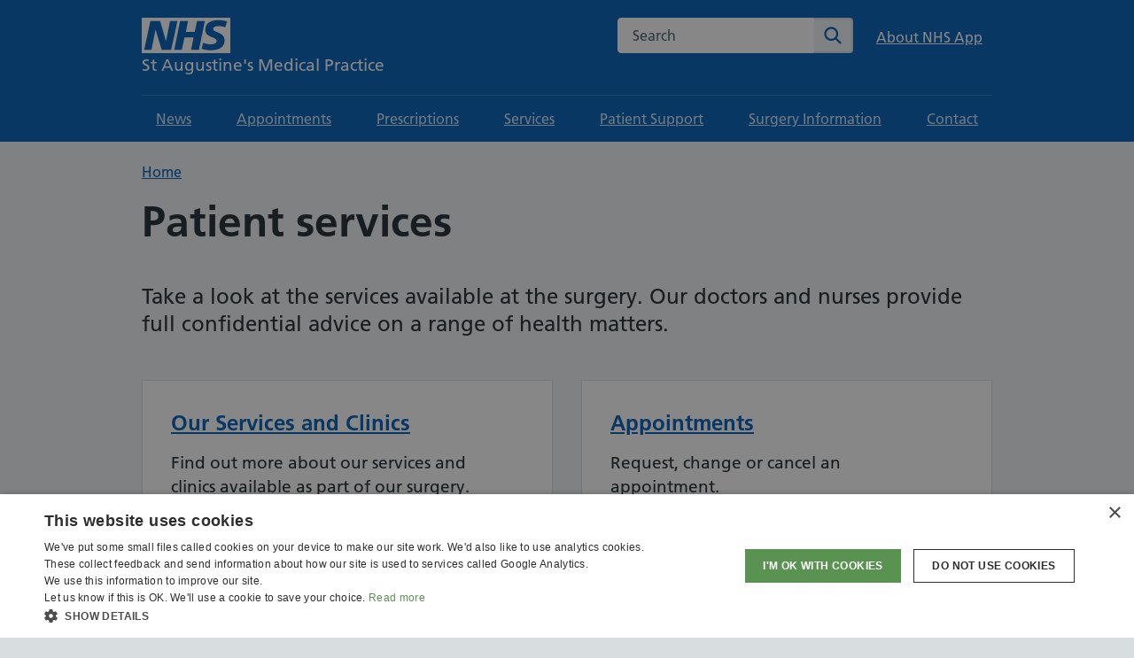

--- FILE ---
content_type: text/html; charset=utf-8
request_url: https://staugustinessurgery.nhs.uk/services
body_size: 7100
content:

<!doctype html>
<html lang="en-GB">

<head>
    <meta charset="utf-8">
    <meta name="viewport" content="width=device-width, initial-scale=1, shrink-to-fit=no">
    <!-- Google Tag Manager --> <script nonce="wco7DS6IMkNXQWXkQtu+4hGdtCDbA+XMvU+ijN0Rn2Y=">(function(w,d,s,l,i){w[l]=w[l]||[];w[l].push({'gtm.start': new Date().getTime(),event:'gtm.js'});var f=d.getElementsByTagName(s)[0], j=d.createElement(s),dl=l!='dataLayer'?'&l='+l:'';j.async=true;j.src= 'https://www.googletagmanager.com/gtm.js?id='+i+dl;f.parentNode.insertBefore(j,f); })(window,document,'script','dataLayer','GTM-TTTBT8ZH');</script> <!-- End Google Tag Manager -->
    <meta property="og:type" content="website" />
    <meta name="og:url" content="https://staugustinessurgery.nhs.uk/services" />
    <link rel="canonical" href="https://staugustinessurgery.nhs.uk/services" />


<title>Online Patient Services &#x2013; St Augustine&#x27;s Medical Practice</title>
<meta property="og:title" content="Online Patient Services &#x2013; St Augustine&#x27;s Medical Practice" />
<meta name="application-name" content="Online Patient Services &#x2013; St Augustine&#x27;s Medical Practice" />
    <meta name="description" content="We make sure our patients are looked after and can access NHS services online without visiting the surgery. Find our online patient services here." />
    <meta property="og:description" content="We make sure our patients are looked after and can access NHS services online without visiting the surgery. Find our online patient services here." />
    <meta name="twitter:description" content="We make sure our patients are looked after and can access NHS services online without visiting the surgery. Find our online patient services here." />


<meta name="twitter:card" content="summary" />
<meta name="twitter:title" content="Online Patient Services &#x2013; St Augustine&#x27;s Medical Practice" />

    <meta name="robots" content="index, follow" />

    <link rel="shortcut icon" type="image/x-icon" href="/public/images/favicon/favicon.ico">
    <link rel="apple-touch-icon" href="/public/images/favicon/apple-touch-icon-180x180.png">
    <link rel="mask-icon" color="#005eb8" href="/public/images/favicon/favicon.svg">
    <link rel="icon" sizes="192x192" href="/public/images/favicon/favicon-192x192.png">
    <meta name="msapplication-TileImage" content="/public/images/favicon/mediumtile-144x144.png">
    <meta name="msapplication-TileColor" content="#005eb8">
    <meta name="msapplication-square70x70logo" content="/public/images/favicon/smalltile-70x70.png">
    <meta name="msapplication-square150x150logo" content="/public/images/favicon/mediumtile-150x150.png">
    <meta name="msapplication-wide310x150logo" content="/public/images/favicon/widetile-310x150.png">
    <meta name="msapplication-square310x310logo" content="/public/images/favicon/largetile-310x310.png">

    <link href="/sc/32e051b1.css.v1" rel="stylesheet">

    
</head>
<body>
    <!-- Google Tag Manager (noscript) --> <noscript><iframe src="https://www.googletagmanager.com/ns.html?id=GTM-TTTBT8ZH" height="0" width="0" style="display:none;visibility:hidden"></iframe></noscript> <!-- End Google Tag Manager (noscript) -->
    <div id="backToTop"></div>
    <nav aria-label="Skip to main">
        <a class="nhsuk-skip-link" href="#maincontent">Skip to main content</a>
    </nav>

    

<header class="nhsuk-header" role="banner">
    <div class="nhsuk-header__mobile">
        <div class="nhsuk-width-container nhsuk-header__mobilewrap">
                <div class="nhsuk-account__login nhsuk-account__login--mobile">
                        <a class="nhsuk-account__login--link" href="/services/online-services/about-nhs-app">
                            About NHS App
                        </a>
                </div>
                <div class="nhsuk-header__translate nhsuk-header__translate--mobile">
                    <div id="google_translate_element__mobile"></div>
                </div>
        </div>
    </div>
    <div class="nhsuk-width-container nhsuk-header__container">
        <div class="nhsuk-header__logo">
            <a class="nhsuk-header__link nhsuk-header__link--service " href="/" aria-label="NHS St Augustine&#x27;s Medical Practice">

                <svg class="nhsuk-logo" xmlns="http://www.w3.org/2000/svg" viewBox="0 0 40 16" height="40" width="100">
                    <path class="nhsuk-logo__background" fill="#005eb8" d="M0 0h40v16H0z"></path>
                    <path class="nhsuk-logo__text" fill="#fff" d="M3.9 1.5h4.4l2.6 9h.1l1.8-9h3.3l-2.8 13H9l-2.7-9h-.1l-1.8 9H1.1M17.3 1.5h3.6l-1 4.9h4L25 1.5h3.5l-2.7 13h-3.5l1.1-5.6h-4.1l-1.2 5.6h-3.4M37.7 4.4c-.7-.3-1.6-.6-2.9-.6-1.4 0-2.5.2-2.5 1.3 0 1.8 5.1 1.2 5.1 5.1 0 3.6-3.3 4.5-6.4 4.5-1.3 0-2.9-.3-4-.7l.8-2.7c.7.4 2.1.7 3.2.7s2.8-.2 2.8-1.5c0-2.1-5.1-1.3-5.1-5 0-3.4 2.9-4.4 5.8-4.4 1.6 0 3.1.2 4 .6"></path>
                </svg>

                    <span class="nhsuk-header__service-name">
                        St Augustine's Medical Practice<br>
                    </span>

            </a>
        </div>
        <div class="nhsuk-header__content" id="content-header">
                <div class="nhsuk-header__translate nhsuk-header__translate--desktop">
                    <div id="google_translate_element__desktop"></div>
                </div>

                <div class="nhsuk-header__search">
                    <div class="nhsuk-header__search-wrap beta-header__search-wrap js-show" id="wrap-search">
                        <form class="nhsuk-header__search-form" id="search" action="/search-results" method="get" role="search">
                            <input type="hidden" id="current-item" value="cbe38beb-a23e-476d-8959-4d455ca492a4" />
                            <label class="nhsuk-u-visually-hidden" for="search-field">Search the NHS website</label>
                            <div class="autocomplete-container" id="autocomplete-container"></div>
                            <input class="nhsuk-search__input" id="search-field" name="q" type="search" placeholder="Search" autocomplete="off">
                            <button class="nhsuk-search__submit" type="submit">
                                <svg class="nhsuk-icon nhsuk-icon__search" xmlns="http://www.w3.org/2000/svg" viewBox="0 0 24 24" aria-hidden="true" focusable="false">
                                    <path d="M19.71 18.29l-4.11-4.1a7 7 0 1 0-1.41 1.41l4.1 4.11a1 1 0 0 0 1.42 0 1 1 0 0 0 0-1.42zM5 10a5 5 0 1 1 5 5 5 5 0 0 1-5-5z"></path>
                                </svg>
                                <span class="nhsuk-u-visually-hidden">Search</span>
                            </button>
                        </form>
                    </div>
                </div>

                <div class="nhsuk-account__login nhsuk-account__login--desktop">
                        <a class="nhsuk-account__login--link" href="/services/online-services/about-nhs-app">
                            About NHS App
                        </a>
                </div>
        </div>

            <script type="text/javascript" nonce="wco7DS6IMkNXQWXkQtu&#x2B;4hGdtCDbA&#x2B;XMvU&#x2B;ijN0Rn2Y=">
                function googleTranslateElementInit() {
                    let googleTranslateId = 'google_translate_element__desktop'
                    if (window.innerWidth < 992) { googleTranslateId = 'google_translate_element__mobile' }
                    new google.translate.TranslateElement({
                        pageLanguage: 'en',
                        layout: google.translate.TranslateElement.InlineLayout.VERTICAL
                    }, googleTranslateId);

                    document.querySelectorAll('select.goog-te-combo').forEach((el) => {
                        el.addEventListener('change', () => {
                            if (el.value) {
                                let chosenLanguage = el.querySelector('option[value=' + el.value + ']').innerText.replace(/[() ]/g, '').toLowerCase().substring(0, 30);
                                window.dataLayer = window.dataLayer || [];
                                window.dataLayer.push({
                                    'event': 'translation_selected',
                                    'translation_language': chosenLanguage
                                });
                            }
                        });
                    });
                }
            </script>
            <script type="text/javascript" src="//translate.google.com/translate_a/element.js?cb=googleTranslateElementInit" nonce="wco7DS6IMkNXQWXkQtu&#x2B;4hGdtCDbA&#x2B;XMvU&#x2B;ijN0Rn2Y="></script>
    </div>


<nav aria-label="Primary">

    <div class="nhsuk-header__menu">
        <button class="nhsuk-header__menu-toggle" id="toggle-menu" aria-controls="header-navigation" aria-expanded="false">
            <span id="toggle-menu-text">Menu</span>

            <svg class="nhsuk-icon nhsuk-icon__menu" xmlns="http://www.w3.org/2000/svg" viewBox="0 0 34 34" aria-hidden="true" focusable="false" width="27" height="27">
                <path fill="#fff" d="M5.545 9.177h22.91v2.33H5.545zM5.545 15.835h22.91v2.33H5.545zM5.545 22.494h22.91v2.33H5.545z"></path>
            </svg>

            <svg class="nhsuk-icon nhsuk-icon__close" xmlns="http://www.w3.org/2000/svg" viewBox="0 0 24 24" aria-hidden="true" focusable="false" width="27" height="27">
                <path d="M13.41 12l5.3-5.29a1 1 0 1 0-1.42-1.42L12 10.59l-5.29-5.3a1 1 0 0 0-1.42 1.42l5.3 5.29-5.3 5.29a1 1 0 0 0 0 1.42 1 1 0 0 0 1.42 0l5.29-5.3 5.29 5.3a1 1 0 0 0 1.42 0 1 1 0 0 0 0-1.42z"></path>
            </svg>
        </button>
    </div>

    <div class="nhsuk-header__navigation" id="header-navigation">
        <div class="nhsuk-width-container">
            <p class=" nhsuk-u-visually-hidden">
                <span id="close-menu" aria-hidden="true"></span>
            </p>

            <ul class="nhsuk-header__navigation-list">

                        <li class="nhsuk-header__navigation-item">
                            <a href='/surgery-information/news' class='nhsuk-header__navigation-link'>
News
<svg class="nhsuk-icon nhsuk-icon__chevron-right" xmlns="http://www.w3.org/2000/svg" viewBox="0 0 24 24" aria-hidden="true" width="34" height="34">
    <path d="M15.5 12a1 1 0 0 1-.29.71l-5 5a1 1 0 0 1-1.42-1.42l4.3-4.29-4.3-4.29a1 1 0 0 1 1.42-1.42l5 5a1 1 0 0 1 .29.71z"></path>
</svg></a>
                        </li>
                        <li class="nhsuk-header__navigation-item">
                            <a href='/services/appointments' class='nhsuk-header__navigation-link'>
Appointments
<svg class="nhsuk-icon nhsuk-icon__chevron-right" xmlns="http://www.w3.org/2000/svg" viewBox="0 0 24 24" aria-hidden="true" width="34" height="34">
    <path d="M15.5 12a1 1 0 0 1-.29.71l-5 5a1 1 0 0 1-1.42-1.42l4.3-4.29-4.3-4.29a1 1 0 0 1 1.42-1.42l5 5a1 1 0 0 1 .29.71z"></path>
</svg></a>
                        </li>
                        <li class="nhsuk-header__navigation-item">
                            <a href='/services/prescriptions' class='nhsuk-header__navigation-link'>
Prescriptions
<svg class="nhsuk-icon nhsuk-icon__chevron-right" xmlns="http://www.w3.org/2000/svg" viewBox="0 0 24 24" aria-hidden="true" width="34" height="34">
    <path d="M15.5 12a1 1 0 0 1-.29.71l-5 5a1 1 0 0 1-1.42-1.42l4.3-4.29-4.3-4.29a1 1 0 0 1 1.42-1.42l5 5a1 1 0 0 1 .29.71z"></path>
</svg></a>
                        </li>
                        <li class="nhsuk-header__navigation-item">
                            <a href='/services' class='nhsuk-header__navigation-link'>
Services
<svg class="nhsuk-icon nhsuk-icon__chevron-right" xmlns="http://www.w3.org/2000/svg" viewBox="0 0 24 24" aria-hidden="true" width="34" height="34">
    <path d="M15.5 12a1 1 0 0 1-.29.71l-5 5a1 1 0 0 1-1.42-1.42l4.3-4.29-4.3-4.29a1 1 0 0 1 1.42-1.42l5 5a1 1 0 0 1 .29.71z"></path>
</svg></a>
                        </li>
                        <li class="nhsuk-header__navigation-item">
                            <a href='/patient-care-support' class='nhsuk-header__navigation-link'>
Patient Support
<svg class="nhsuk-icon nhsuk-icon__chevron-right" xmlns="http://www.w3.org/2000/svg" viewBox="0 0 24 24" aria-hidden="true" width="34" height="34">
    <path d="M15.5 12a1 1 0 0 1-.29.71l-5 5a1 1 0 0 1-1.42-1.42l4.3-4.29-4.3-4.29a1 1 0 0 1 1.42-1.42l5 5a1 1 0 0 1 .29.71z"></path>
</svg></a>
                        </li>
                        <li class="nhsuk-header__navigation-item">
                            <a href='/surgery-information' class='nhsuk-header__navigation-link'>
Surgery Information
<svg class="nhsuk-icon nhsuk-icon__chevron-right" xmlns="http://www.w3.org/2000/svg" viewBox="0 0 24 24" aria-hidden="true" width="34" height="34">
    <path d="M15.5 12a1 1 0 0 1-.29.71l-5 5a1 1 0 0 1-1.42-1.42l4.3-4.29-4.3-4.29a1 1 0 0 1 1.42-1.42l5 5a1 1 0 0 1 .29.71z"></path>
</svg></a>
                        </li>
                        <li class="nhsuk-header__navigation-item">
                            <a href='/contact' class='nhsuk-header__navigation-link'>
Contact
<svg class="nhsuk-icon nhsuk-icon__chevron-right" xmlns="http://www.w3.org/2000/svg" viewBox="0 0 24 24" aria-hidden="true" width="34" height="34">
    <path d="M15.5 12a1 1 0 0 1-.29.71l-5 5a1 1 0 0 1-1.42-1.42l4.3-4.29-4.3-4.29a1 1 0 0 1 1.42-1.42l5 5a1 1 0 0 1 .29.71z"></path>
</svg></a>
                        </li>
            </ul>
        </div>
    </div>
</nav>
</header>


    <main id="maincontent" class="" tabindex="-1">
        


    <nav class="nhsuk-breadcrumb" aria-label="Breadcrumb">
        <div class="nhsuk-width-container">
            <ol class="nhsuk-breadcrumb__list">
                        <li class="nhsuk-breadcrumb__item"><a class="nhsuk-breadcrumb__link" href="/">Home</a></li>

            </ol>
                <p class="nhsuk-breadcrumb__back">
                    <a class="nhsuk-breadcrumb__backlink" href="/">
                        <span class="nhsuk-u-visually-hidden">Back to &nbsp;</span>
                        Home
                    </a>
                </p>
        </div>
    </nav>


<div class="sections-alternate">
    <section class="nhsuk-section">
        <div class="nhsuk-width-container">
            <div class="nhsuk-grid-row">
                <div class="nhsuk-grid-column-full">
                        <h1>Patient services</h1>
                        <div class="nhsuk-lede-text"><p>Take a look at the services available at the surgery. Our doctors and nurses provide full confidential advice on a range of health matters.</p></div>
                </div>



<div class="nhsuk-grid-column-full ">
    <div class="nhsuk-grid-row nhsuk-card-group">

            <div class="nhsuk-grid-column-one-half nhsuk-card-group__item">

                <div class="nhsuk-card nhsuk-card--clickable">
                    <div class="nhsuk-card__content nhsuk-card__content--primary">


                        <h2 class='nhsuk-card__heading nhsuk-heading-m'><a class='nhsuk-card__link' href='/services/services-and-clinics'>Our Services and Clinics</a></h2>

                            <div class="nhsuk-card__description">
                                <p>Find out more about our services and clinics available as part of our surgery.</p>
                            </div>

                            <svg class="nhsuk-icon nhsuk-icon__chevron-right-circle" xmlns="http://www.w3.org/2000/svg" width="27" height="27" aria-hidden="true" focusable="false">
                                <circle cx="13.333" cy="13.333" r="13.333" fill="" />
                                <g data-name="Group 1" fill="none" stroke="#fff" stroke-linecap="round" stroke-miterlimit="10" stroke-width="2.667">
                                    <path d="M15.438 13l-3.771 3.771" />
                                    <path data-name="Path" d="M11.667 9.229L15.438 13" />
                                </g>
                            </svg>
                    </div>
                </div>
            </div>
            <div class="nhsuk-grid-column-one-half nhsuk-card-group__item">

                <div class="nhsuk-card nhsuk-card--clickable">
                    <div class="nhsuk-card__content nhsuk-card__content--primary">


                        <h2 class='nhsuk-card__heading nhsuk-heading-m'><a class='nhsuk-card__link' href='/services/appointments'>Appointments</a></h2>

                            <div class="nhsuk-card__description">
                                <p>Request, change or cancel an appointment.</p>
<p> </p>
<p> </p>
                            </div>

                            <svg class="nhsuk-icon nhsuk-icon__chevron-right-circle" xmlns="http://www.w3.org/2000/svg" width="27" height="27" aria-hidden="true" focusable="false">
                                <circle cx="13.333" cy="13.333" r="13.333" fill="" />
                                <g data-name="Group 1" fill="none" stroke="#fff" stroke-linecap="round" stroke-miterlimit="10" stroke-width="2.667">
                                    <path d="M15.438 13l-3.771 3.771" />
                                    <path data-name="Path" d="M11.667 9.229L15.438 13" />
                                </g>
                            </svg>
                    </div>
                </div>
            </div>
            <div class="nhsuk-grid-column-one-half nhsuk-card-group__item">

                <div class="nhsuk-card nhsuk-card--clickable">
                    <div class="nhsuk-card__content nhsuk-card__content--primary">


                        <h2 class='nhsuk-card__heading nhsuk-heading-m'><a class='nhsuk-card__link' href='/services/what-to-do-in-an-emergency'>What to do in an emergency </a></h2>

                            <div class="nhsuk-card__description">
                                <p>What to do if you need urgent care or medical help.</p>
                            </div>

                            <svg class="nhsuk-icon nhsuk-icon__chevron-right-circle" xmlns="http://www.w3.org/2000/svg" width="27" height="27" aria-hidden="true" focusable="false">
                                <circle cx="13.333" cy="13.333" r="13.333" fill="" />
                                <g data-name="Group 1" fill="none" stroke="#fff" stroke-linecap="round" stroke-miterlimit="10" stroke-width="2.667">
                                    <path d="M15.438 13l-3.771 3.771" />
                                    <path data-name="Path" d="M11.667 9.229L15.438 13" />
                                </g>
                            </svg>
                    </div>
                </div>
            </div>
            <div class="nhsuk-grid-column-one-half nhsuk-card-group__item">

                <div class="nhsuk-card nhsuk-card--clickable">
                    <div class="nhsuk-card__content nhsuk-card__content--primary">


                        <h2 class='nhsuk-card__heading nhsuk-heading-m'><a class='nhsuk-card__link' href='/patient-care-support'>Patient Care and Support</a></h2>

                            <div class="nhsuk-card__description">
                                <p>Links and information on self referral services, eye services, mental health, dental care, cancer care</p>
                            </div>

                            <svg class="nhsuk-icon nhsuk-icon__chevron-right-circle" xmlns="http://www.w3.org/2000/svg" width="27" height="27" aria-hidden="true" focusable="false">
                                <circle cx="13.333" cy="13.333" r="13.333" fill="" />
                                <g data-name="Group 1" fill="none" stroke="#fff" stroke-linecap="round" stroke-miterlimit="10" stroke-width="2.667">
                                    <path d="M15.438 13l-3.771 3.771" />
                                    <path data-name="Path" d="M11.667 9.229L15.438 13" />
                                </g>
                            </svg>
                    </div>
                </div>
            </div>
            <div class="nhsuk-grid-column-one-half nhsuk-card-group__item">

                <div class="nhsuk-card nhsuk-card--clickable">
                    <div class="nhsuk-card__content nhsuk-card__content--primary">


                        <h2 class='nhsuk-card__heading nhsuk-heading-m'><a class='nhsuk-card__link' href='/patient-care-support/find-services-near-you'>Find NHS services near you</a></h2>

                            <div class="nhsuk-card__description">
                                <p>Find more NHS services in your local area.</p>
                            </div>

                            <svg class="nhsuk-icon nhsuk-icon__chevron-right-circle" xmlns="http://www.w3.org/2000/svg" width="27" height="27" aria-hidden="true" focusable="false">
                                <circle cx="13.333" cy="13.333" r="13.333" fill="" />
                                <g data-name="Group 1" fill="none" stroke="#fff" stroke-linecap="round" stroke-miterlimit="10" stroke-width="2.667">
                                    <path d="M15.438 13l-3.771 3.771" />
                                    <path data-name="Path" d="M11.667 9.229L15.438 13" />
                                </g>
                            </svg>
                    </div>
                </div>
            </div>
            <div class="nhsuk-grid-column-one-half nhsuk-card-group__item">

                <div class="nhsuk-card nhsuk-card--clickable">
                    <div class="nhsuk-card__content nhsuk-card__content--primary">


                        <h2 class='nhsuk-card__heading nhsuk-heading-m'><a class='nhsuk-card__link' href='/services/get-a-fit-note'>Fit notes</a></h2>

                            <div class="nhsuk-card__description">
                                <p>Find out how to get a fit note (sick note) from your doctor online.</p>
                            </div>

                            <svg class="nhsuk-icon nhsuk-icon__chevron-right-circle" xmlns="http://www.w3.org/2000/svg" width="27" height="27" aria-hidden="true" focusable="false">
                                <circle cx="13.333" cy="13.333" r="13.333" fill="" />
                                <g data-name="Group 1" fill="none" stroke="#fff" stroke-linecap="round" stroke-miterlimit="10" stroke-width="2.667">
                                    <path d="M15.438 13l-3.771 3.771" />
                                    <path data-name="Path" d="M11.667 9.229L15.438 13" />
                                </g>
                            </svg>
                    </div>
                </div>
            </div>
            <div class="nhsuk-grid-column-one-half nhsuk-card-group__item">

                <div class="nhsuk-card nhsuk-card--clickable">
                    <div class="nhsuk-card__content nhsuk-card__content--primary">


                        <h2 class='nhsuk-card__heading nhsuk-heading-m'><a class='nhsuk-card__link' href='/services/appointments/flu-clinics'>Flu Vaccination Clinics </a></h2>


                            <svg class="nhsuk-icon nhsuk-icon__chevron-right-circle" xmlns="http://www.w3.org/2000/svg" width="27" height="27" aria-hidden="true" focusable="false">
                                <circle cx="13.333" cy="13.333" r="13.333" fill="" />
                                <g data-name="Group 1" fill="none" stroke="#fff" stroke-linecap="round" stroke-miterlimit="10" stroke-width="2.667">
                                    <path d="M15.438 13l-3.771 3.771" />
                                    <path data-name="Path" d="M11.667 9.229L15.438 13" />
                                </g>
                            </svg>
                    </div>
                </div>
            </div>
            <div class="nhsuk-grid-column-one-half nhsuk-card-group__item">

                <div class="nhsuk-card nhsuk-card--clickable">
                    <div class="nhsuk-card__content nhsuk-card__content--primary">


                        <h2 class='nhsuk-card__heading nhsuk-heading-m'><a class='nhsuk-card__link' href='/services/online-services'>Online Services</a></h2>

                            <div class="nhsuk-card__description">
                                <p>Access your online account</p>
                            </div>

                            <svg class="nhsuk-icon nhsuk-icon__chevron-right-circle" xmlns="http://www.w3.org/2000/svg" width="27" height="27" aria-hidden="true" focusable="false">
                                <circle cx="13.333" cy="13.333" r="13.333" fill="" />
                                <g data-name="Group 1" fill="none" stroke="#fff" stroke-linecap="round" stroke-miterlimit="10" stroke-width="2.667">
                                    <path d="M15.438 13l-3.771 3.771" />
                                    <path data-name="Path" d="M11.667 9.229L15.438 13" />
                                </g>
                            </svg>
                    </div>
                </div>
            </div>
            <div class="nhsuk-grid-column-one-half nhsuk-card-group__item">

                <div class="nhsuk-card nhsuk-card--clickable">
                    <div class="nhsuk-card__content nhsuk-card__content--primary">


                        <h2 class='nhsuk-card__heading nhsuk-heading-m'><a class='nhsuk-card__link' href='/services/online-services/about-nhs-app'>About the NHS app</a></h2>

                            <div class="nhsuk-card__description">
                                <p>Find out how the NHS app can help you </p>
                            </div>

                            <svg class="nhsuk-icon nhsuk-icon__chevron-right-circle" xmlns="http://www.w3.org/2000/svg" width="27" height="27" aria-hidden="true" focusable="false">
                                <circle cx="13.333" cy="13.333" r="13.333" fill="" />
                                <g data-name="Group 1" fill="none" stroke="#fff" stroke-linecap="round" stroke-miterlimit="10" stroke-width="2.667">
                                    <path d="M15.438 13l-3.771 3.771" />
                                    <path data-name="Path" d="M11.667 9.229L15.438 13" />
                                </g>
                            </svg>
                    </div>
                </div>
            </div>
            <div class="nhsuk-grid-column-one-half nhsuk-card-group__item">

                <div class="nhsuk-card nhsuk-card--clickable">
                    <div class="nhsuk-card__content nhsuk-card__content--primary">


                        <h2 class='nhsuk-card__heading nhsuk-heading-m'><a class='nhsuk-card__link' href='/services/referrals'>Referrals</a></h2>

                            <div class="nhsuk-card__description">
                                <p>You can check your referral online. Find out more about referrals and what to do.</p>
                            </div>

                            <svg class="nhsuk-icon nhsuk-icon__chevron-right-circle" xmlns="http://www.w3.org/2000/svg" width="27" height="27" aria-hidden="true" focusable="false">
                                <circle cx="13.333" cy="13.333" r="13.333" fill="" />
                                <g data-name="Group 1" fill="none" stroke="#fff" stroke-linecap="round" stroke-miterlimit="10" stroke-width="2.667">
                                    <path d="M15.438 13l-3.771 3.771" />
                                    <path data-name="Path" d="M11.667 9.229L15.438 13" />
                                </g>
                            </svg>
                    </div>
                </div>
            </div>
            <div class="nhsuk-grid-column-one-half nhsuk-card-group__item">

                <div class="nhsuk-card nhsuk-card--clickable">
                    <div class="nhsuk-card__content nhsuk-card__content--primary">


                        <h2 class='nhsuk-card__heading nhsuk-heading-m'><a class='nhsuk-card__link' href='/services/get-test-results'>Test results</a></h2>

                            <div class="nhsuk-card__description">
                                <p>How to access your test results</p>
<p> </p>
<p> </p>
                            </div>

                            <svg class="nhsuk-icon nhsuk-icon__chevron-right-circle" xmlns="http://www.w3.org/2000/svg" width="27" height="27" aria-hidden="true" focusable="false">
                                <circle cx="13.333" cy="13.333" r="13.333" fill="" />
                                <g data-name="Group 1" fill="none" stroke="#fff" stroke-linecap="round" stroke-miterlimit="10" stroke-width="2.667">
                                    <path d="M15.438 13l-3.771 3.771" />
                                    <path data-name="Path" d="M11.667 9.229L15.438 13" />
                                </g>
                            </svg>
                    </div>
                </div>
            </div>
            <div class="nhsuk-grid-column-one-half nhsuk-card-group__item">

                <div class="nhsuk-card nhsuk-card--clickable">
                    <div class="nhsuk-card__content nhsuk-card__content--primary">


                        <h2 class='nhsuk-card__heading nhsuk-heading-m'><a class='nhsuk-card__link' href='/services/medical-records-request'>Medical Report Request</a></h2>

                            <div class="nhsuk-card__description">
                                <p>How to request a medical report</p>
                            </div>

                            <svg class="nhsuk-icon nhsuk-icon__chevron-right-circle" xmlns="http://www.w3.org/2000/svg" width="27" height="27" aria-hidden="true" focusable="false">
                                <circle cx="13.333" cy="13.333" r="13.333" fill="" />
                                <g data-name="Group 1" fill="none" stroke="#fff" stroke-linecap="round" stroke-miterlimit="10" stroke-width="2.667">
                                    <path d="M15.438 13l-3.771 3.771" />
                                    <path data-name="Path" d="M11.667 9.229L15.438 13" />
                                </g>
                            </svg>
                    </div>
                </div>
            </div>
    </div>
</div>

            </div>
        </div>
    </section>

</div>
    </main>

    
<footer>
    <div class="nhsuk-footer" id="nhsuk-footer">
        <div class="nhsuk-width-container">
            <div class="nhsuk-grid-row">
                <div class="nhsuk-grid-column-one-quarter nhsuk-u-full">
                    <div class="nhsuk-footer__about">
                            <div class="nhsuk-footer__logo">
                                <img src="/media/dr4gihv3/pcn-logo.png" alt="St Augustine&#x27;s Medical Practice" loading="lazy" data-object-fit="contain">
                            </div>

                            <ul class="nhsuk-footer__socials">

                                    <li>
                                        <a href="https://www.facebook.com/staugustinesmedicalpracticekeynsham/" rel="noopener" target="_blank">
                                            <svg xmlns="http://www.w3.org/2000/svg" viewBox="0 0 1024 1024">
                                                <path d="M749.942 331.584H587.83V225.28c0-39.872 26.496-49.216 45.12-49.216h114.304V.576L589.75 0C414.966 0 375.222 130.88 375.222 214.592v116.992H274.038V512.32h101.184V1024H587.83V512.32h143.488l18.624-180.736z" />
                                            </svg>
                                            <span class="nhsuk-u-visually-hidden">Facebook</span>
                                        </a>
                                    </li>
                            </ul>
                    </div>
                </div>

                    <div class="nhsuk-grid-column-one-quarter">

                            <h2 class="nhsuk-u-visually-hidden">Support links</h2>

                        <ul class="nhsuk-footer__list ">
                                <li class="nhsuk-footer__list-item"><a href='/' class='nhsuk-footer__list-item-link'>Home</a></li>
                                <li class="nhsuk-footer__list-item"><a href='/services/appointments' class='nhsuk-footer__list-item-link'>Appointments</a></li>
                                <li class="nhsuk-footer__list-item"><a href='/services/prescriptions' class='nhsuk-footer__list-item-link'>Prescriptions</a></li>
                                <li class="nhsuk-footer__list-item"><a href='/services' class='nhsuk-footer__list-item-link'>Services</a></li>
                                <li class="nhsuk-footer__list-item"><a href='/patient-care-support' class='nhsuk-footer__list-item-link'>Patient Support</a></li>
                                <li class="nhsuk-footer__list-item"><a href='/surgery-information' class='nhsuk-footer__list-item-link'>Surgery Information</a></li>
                                <li class="nhsuk-footer__list-item"><a href='/contact' class='nhsuk-footer__list-item-link'>Contact</a></li>
                        </ul>
                    </div>
                    <div class="nhsuk-grid-column-one-quarter">


                        <ul class="nhsuk-footer__list ">
                                <li class="nhsuk-footer__list-item"><a href='/services/online-services/about-nhs-app' class='nhsuk-footer__list-item-link'>NHS App</a></li>
                                <li class="nhsuk-footer__list-item"><a href='/surgery-policies' class='nhsuk-footer__list-item-link'>Surgery Policies</a></li>
                                <li class="nhsuk-footer__list-item"><a href='/surgery-information/care-quality-commission' class='nhsuk-footer__list-item-link'>Care Quality Commission</a></li>
                        </ul>
                    </div>
                    <div class="nhsuk-grid-column-one-quarter">


                        <ul class="nhsuk-footer__list nhsuk-footer__list--divided">
                                <li class="nhsuk-footer__list-item"><a href='/surgery-policies/privacy-policies' class='nhsuk-footer__list-item-link'>Privacy Policy</a></li>
                                <li class="nhsuk-footer__list-item"><a href='/surgery-policies/access-to-gp-online-services' class='nhsuk-footer__list-item-link'>Terms and Conditions</a></li>
                                <li class="nhsuk-footer__list-item"><a href='/surgery-policies/cookies-policy' class='nhsuk-footer__list-item-link'>Cookies Policy</a></li>
                                <li class="nhsuk-footer__list-item"><a href='/surgery-policies/accessibility-statement' class='nhsuk-footer__list-item-link'>Accessibility Statement</a></li>
                        </ul>
                    </div>

            </div>
        </div>
    </div>
        <div class="nhsuk-footer__below">
            <div class="nhsuk-width-container">
                <div class="nhsuk-grid-row">
                    <div class="nhsuk-grid-column-full __around">
                                <div class="nhsuk-footer__cqc ">
                                    <script type="text/javascript" src="//www.cqc.org.uk/sites/all/modules/custom/cqc_widget/widget.js?data-id=1-4517101052&amp;data-host=www.cqc.org.uk&amp;type=location" nonce="wco7DS6IMkNXQWXkQtu&#x2B;4hGdtCDbA&#x2B;XMvU&#x2B;ijN0Rn2Y="></script>
                                </div>
                    </div>
                </div>
            </div>
        </div>
</footer>

    <script src="/sb/core-js.js.v1"></script>
    

    
    

    
<script nonce="wco7DS6IMkNXQWXkQtu&#x2B;4hGdtCDbA&#x2B;XMvU&#x2B;ijN0Rn2Y=">

        var detailsClicked = [];

    document.querySelectorAll('.gtmDetailTrigger').forEach((el) => {
        el.addEventListener('click', () => {
            var detailsName = el.getAttribute('data-gtm-description');
            if (detailsName != null && detailsName.length && !detailsClicked.includes(detailsName)) {
                window.dataLayer = window.dataLayer || [];
                window.dataLayer.push({
                    'event': 'detailsClick',
                    'event_description': detailsName
                });
                detailsClicked.push(detailsName);
            }
        });
    });
</script>

</body>
</html>